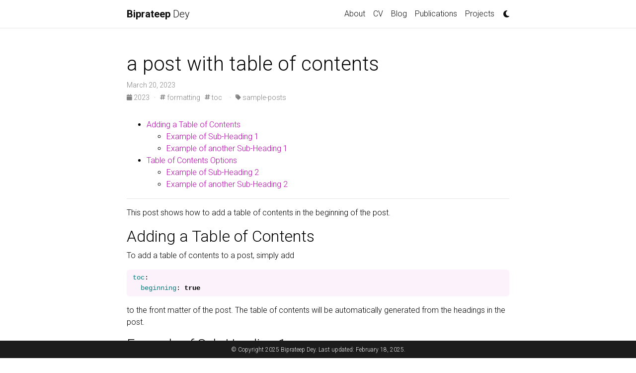

--- FILE ---
content_type: text/html; charset=utf-8
request_url: https://biprateep.de/blog/2023/table-of-contents/
body_size: 4010
content:
<!DOCTYPE html> <html lang="en"> <head> <meta http-equiv="Content-Type" content="text/html; charset=UTF-8"> <meta charset="utf-8"> <meta name="viewport" content="width=device-width, initial-scale=1, shrink-to-fit=no"> <meta http-equiv="X-UA-Compatible" content="IE=edge"> <title> a post with table of contents | Biprateep Dey </title> <meta name="author" content="Biprateep Dey"> <meta name="description" content="an example of a blog post with table of contents"> <meta name="keywords" content="biprateep, dey, astrophysics, machine learning"> <meta property="og:site_name" content="Biprateep Dey"> <meta property="og:type" content="article"> <meta property="og:title" content="Biprateep Dey | a post with table of contents"> <meta property="og:url" content="https://biprateep.github.io/blog/2023/table-of-contents/"> <meta property="og:description" content="an example of a blog post with table of contents"> <meta property="og:locale" content="en"> <meta name="twitter:card" content="summary"> <meta name="twitter:title" content="a post with table of contents"> <meta name="twitter:description" content="an example of a blog post with table of contents"> <link rel="stylesheet" href="/assets/css/bootstrap.min.css?a4b3f509e79c54a512b890d73235ef04"> <link rel="stylesheet" href="https://cdn.jsdelivr.net/npm/mdbootstrap@4.20.0/css/mdb.min.css" integrity="sha256-jpjYvU3G3N6nrrBwXJoVEYI/0zw8htfFnhT9ljN3JJw=" crossorigin="anonymous"> <link defer rel="stylesheet" href="/assets/css/academicons.min.css?f0b7046b84e425c55f3463ac249818f5"> <link defer rel="stylesheet" type="text/css" href="https://fonts.googleapis.com/css?family=Roboto:300,400,500,700|Roboto+Slab:100,300,400,500,700|Material+Icons&amp;display=swap"> <link defer rel="stylesheet" href="/assets/css/jekyll-pygments-themes-github.css?591dab5a4e56573bf4ef7fd332894c99" media="" id="highlight_theme_light"> <link rel="shortcut icon" href="data:image/svg+xml,&lt;svg%20xmlns=%22http://www.w3.org/2000/svg%22%20viewBox=%220%200%20100%20100%22&gt;&lt;text%20y=%22.9em%22%20font-size=%2290%22&gt;%E2%9A%9B%EF%B8%8F&lt;/text&gt;&lt;/svg&gt;"> <link rel="stylesheet" href="/assets/css/main.css?d41d8cd98f00b204e9800998ecf8427e"> <link rel="canonical" href="https://biprateep.github.io/blog/2023/table-of-contents/"> <link defer rel="stylesheet" href="/assets/css/jekyll-pygments-themes-native.css?5847e5ed4a4568527aa6cfab446049ca" media="none" id="highlight_theme_dark"> <script src="/assets/js/theme.js?0afe9f0ae161375728f7bcc5eb5b4ab4"></script> </head> <body class="fixed-top-nav "> <header> <nav id="navbar" class="navbar navbar-light navbar-expand-sm fixed-top" role="navigation"> <div class="container"> <a class="navbar-brand title font-weight-lighter" href="/"> <span class="font-weight-bold">Biprateep</span> Dey </a> <button class="navbar-toggler collapsed ml-auto" type="button" data-toggle="collapse" data-target="#navbarNav" aria-controls="navbarNav" aria-expanded="false" aria-label="Toggle navigation"> <span class="sr-only">Toggle navigation</span> <span class="icon-bar top-bar"></span> <span class="icon-bar middle-bar"></span> <span class="icon-bar bottom-bar"></span> </button> <div class="collapse navbar-collapse text-right" id="navbarNav"> <ul class="navbar-nav ml-auto flex-nowrap"> <li class="nav-item "> <a class="nav-link" href="/">About </a> </li> <li class="nav-item"> <a class="nav-link" href="https://biprateep.de/CV/CV_Biprateep_Dey.pdf" target="_blank" rel="noopener noreferrer">CV <span class="sr-only">(current)</span> </a> </li> <li class="nav-item "> <a class="nav-link" href="/blog/">Blog </a> </li> <li class="nav-item "> <a class="nav-link" href="/publications/">Publications </a> </li> <li class="nav-item "> <a class="nav-link" href="/projects/">Projects </a> </li> <li class="toggle-container"> <button id="light-toggle" title="Change theme"> <i class="fa-solid fa-moon"></i> <i class="fa-solid fa-sun"></i> </button> </li> </ul> </div> </div> </nav> <progress id="progress" value="0"> <div class="progress-container"> <span class="progress-bar"></span> </div> </progress> </header> <div class="container mt-5" role="main"> <div class="post"> <header class="post-header"> <h1 class="post-title">a post with table of contents</h1> <p class="post-meta"> March 20, 2023 </p> <p class="post-tags"> <a href="/blog/2023"> <i class="fa-solid fa-calendar fa-sm"></i> 2023 </a>   ·   <a href="/blog/tag/formatting"> <i class="fa-solid fa-hashtag fa-sm"></i> formatting</a>   <a href="/blog/tag/toc"> <i class="fa-solid fa-hashtag fa-sm"></i> toc</a>     ·   <a href="/blog/category/sample-posts"> <i class="fa-solid fa-tag fa-sm"></i> sample-posts</a>   </p> </header> <article class="post-content"> <div id="table-of-contents"> <ul id="toc" class="section-nav"> <li class="toc-entry toc-h2"> <a href="#adding-a-table-of-contents">Adding a Table of Contents</a> <ul> <li class="toc-entry toc-h3"><a href="#example-of-sub-heading-1">Example of Sub-Heading 1</a></li> <li class="toc-entry toc-h3"><a href="#example-of-another-sub-heading-1">Example of another Sub-Heading 1</a></li> </ul> </li> <li class="toc-entry toc-h2"> <a href="#table-of-contents-options">Table of Contents Options</a> <ul> <li class="toc-entry toc-h3"><a href="#example-of-sub-heading-2">Example of Sub-Heading 2</a></li> <li class="toc-entry toc-h3"><a href="#example-of-another-sub-heading-2">Example of another Sub-Heading 2</a></li> </ul> </li> </ul> </div> <hr> <div id="markdown-content"> <p>This post shows how to add a table of contents in the beginning of the post.</p> <h2 id="adding-a-table-of-contents">Adding a Table of Contents</h2> <p>To add a table of contents to a post, simply add</p> <div class="language-yml highlighter-rouge"><div class="highlight"><pre class="highlight"><code><span class="na">toc</span><span class="pi">:</span>
  <span class="na">beginning</span><span class="pi">:</span> <span class="kc">true</span>
</code></pre></div></div> <p>to the front matter of the post. The table of contents will be automatically generated from the headings in the post.</p> <h3 id="example-of-sub-heading-1">Example of Sub-Heading 1</h3> <p>Jean shorts raw denim Vice normcore, art party High Life PBR skateboard stumptown vinyl kitsch. Four loko meh 8-bit, tousled banh mi tilde forage Schlitz dreamcatcher twee 3 wolf moon. Chambray asymmetrical paleo salvia, sartorial umami four loko master cleanse drinking vinegar brunch. <a href="https://www.pinterest.com" rel="external nofollow noopener" target="_blank">Pinterest</a> DIY authentic Schlitz, hoodie Intelligentsia butcher trust fund brunch shabby chic Kickstarter forage flexitarian. Direct trade <a href="https://en.wikipedia.org/wiki/Cold-pressed_juice" rel="external nofollow noopener" target="_blank">cold-pressed</a> meggings stumptown plaid, pop-up taxidermy. Hoodie XOXO fingerstache scenester Echo Park. Plaid ugh Wes Anderson, freegan pug selvage fanny pack leggings pickled food truck DIY irony Banksy.</p> <h3 id="example-of-another-sub-heading-1">Example of another Sub-Heading 1</h3> <p>Jean shorts raw denim Vice normcore, art party High Life PBR skateboard stumptown vinyl kitsch. Four loko meh 8-bit, tousled banh mi tilde forage Schlitz dreamcatcher twee 3 wolf moon. Chambray asymmetrical paleo salvia, sartorial umami four loko master cleanse drinking vinegar brunch. <a href="https://www.pinterest.com" rel="external nofollow noopener" target="_blank">Pinterest</a> DIY authentic Schlitz, hoodie Intelligentsia butcher trust fund brunch shabby chic Kickstarter forage flexitarian. Direct trade <a href="https://en.wikipedia.org/wiki/Cold-pressed_juice" rel="external nofollow noopener" target="_blank">cold-pressed</a> meggings stumptown plaid, pop-up taxidermy. Hoodie XOXO fingerstache scenester Echo Park. Plaid ugh Wes Anderson, freegan pug selvage fanny pack leggings pickled food truck DIY irony Banksy.</p> <h2 id="table-of-contents-options">Table of Contents Options</h2> <p>If you want to learn more about how to customize the table of contents, you can check the <a href="https://github.com/toshimaru/jekyll-toc" rel="external nofollow noopener" target="_blank">jekyll-toc</a> repository.</p> <h3 id="example-of-sub-heading-2">Example of Sub-Heading 2</h3> <p>Jean shorts raw denim Vice normcore, art party High Life PBR skateboard stumptown vinyl kitsch. Four loko meh 8-bit, tousled banh mi tilde forage Schlitz dreamcatcher twee 3 wolf moon. Chambray asymmetrical paleo salvia, sartorial umami four loko master cleanse drinking vinegar brunch. <a href="https://www.pinterest.com" rel="external nofollow noopener" target="_blank">Pinterest</a> DIY authentic Schlitz, hoodie Intelligentsia butcher trust fund brunch shabby chic Kickstarter forage flexitarian. Direct trade <a href="https://en.wikipedia.org/wiki/Cold-pressed_juice" rel="external nofollow noopener" target="_blank">cold-pressed</a> meggings stumptown plaid, pop-up taxidermy. Hoodie XOXO fingerstache scenester Echo Park. Plaid ugh Wes Anderson, freegan pug selvage fanny pack leggings pickled food truck DIY irony Banksy.</p> <h3 id="example-of-another-sub-heading-2">Example of another Sub-Heading 2</h3> <p>Jean shorts raw denim Vice normcore, art party High Life PBR skateboard stumptown vinyl kitsch. Four loko meh 8-bit, tousled banh mi tilde forage Schlitz dreamcatcher twee 3 wolf moon. Chambray asymmetrical paleo salvia, sartorial umami four loko master cleanse drinking vinegar brunch. <a href="https://www.pinterest.com" rel="external nofollow noopener" target="_blank">Pinterest</a> DIY authentic Schlitz, hoodie Intelligentsia butcher trust fund brunch shabby chic Kickstarter forage flexitarian. Direct trade <a href="https://en.wikipedia.org/wiki/Cold-pressed_juice" rel="external nofollow noopener" target="_blank">cold-pressed</a> meggings stumptown plaid, pop-up taxidermy. Hoodie XOXO fingerstache scenester Echo Park. Plaid ugh Wes Anderson, freegan pug selvage fanny pack leggings pickled food truck DIY irony Banksy.</p> </div> </article> <div id="giscus_thread" style="max-width: 800px; margin: 0 auto;"> <script>let giscusTheme=localStorage.getItem("theme"),giscusAttributes={src:"https://giscus.app/client.js","data-repo":"biprateep/biprateep.github.io","data-repo-id":"","data-category":"Comments","data-category-id":"","data-mapping":"title","data-strict":"1","data-reactions-enabled":"1","data-emit-metadata":"0","data-input-position":"bottom","data-theme":giscusTheme,"data-lang":"en",crossorigin:"anonymous",async:""},giscusScript=document.createElement("script");Object.entries(giscusAttributes).forEach(([t,e])=>giscusScript.setAttribute(t,e)),document.getElementById("giscus_thread").appendChild(giscusScript);</script> <noscript>Please enable JavaScript to view the <a href="http://giscus.app/?ref_noscript" rel="external nofollow noopener" target="_blank">comments powered by giscus.</a> </noscript> </div> </div> </div> <footer class="fixed-bottom" role="contentinfo"> <div class="container mt-0"> © Copyright 2025 Biprateep Dey. Last updated: February 18, 2025. </div> </footer> <script src="https://cdn.jsdelivr.net/npm/jquery@3.6.0/dist/jquery.min.js" integrity="sha256-/xUj+3OJU5yExlq6GSYGSHk7tPXikynS7ogEvDej/m4=" crossorigin="anonymous"></script> <script src="/assets/js/bootstrap.bundle.min.js"></script> <script src="https://cdn.jsdelivr.net/npm/mdbootstrap@4.20.0/js/mdb.min.js" integrity="sha256-NdbiivsvWt7VYCt6hYNT3h/th9vSTL4EDWeGs5SN3DA=" crossorigin="anonymous"></script> <script defer src="https://cdn.jsdelivr.net/npm/masonry-layout@4.2.2/dist/masonry.pkgd.min.js" integrity="sha256-Nn1q/fx0H7SNLZMQ5Hw5JLaTRZp0yILA/FRexe19VdI=" crossorigin="anonymous"></script> <script defer src="https://cdn.jsdelivr.net/npm/imagesloaded@5.0.0/imagesloaded.pkgd.min.js" integrity="sha256-htrLFfZJ6v5udOG+3kNLINIKh2gvoKqwEhHYfTTMICc=" crossorigin="anonymous"></script> <script defer src="/assets/js/masonry.js" type="text/javascript"></script> <script type="text/javascript">$(function(){$('[data-toggle="tooltip"]').tooltip()});</script> <script defer src="https://cdn.jsdelivr.net/npm/medium-zoom@1.1.0/dist/medium-zoom.min.js" integrity="sha256-ZgMyDAIYDYGxbcpJcfUnYwNevG/xi9OHKaR/8GK+jWc=" crossorigin="anonymous"></script> <script defer src="/assets/js/zoom.js?85ddb88934d28b74e78031fd54cf8308"></script> <script src="/assets/js/no_defer.js?2930004b8d7fcd0a8e00fdcfc8fc9f24"></script> <script defer src="/assets/js/common.js?da39b660470d1ba6e6b8bf5f37070b6e"></script> <script defer src="/assets/js/copy_code.js?12775fdf7f95e901d7119054556e495f" type="text/javascript"></script> <script defer src="/assets/js/jupyter_new_tab.js?d9f17b6adc2311cbabd747f4538bb15f"></script> <script type="text/javascript">window.MathJax={tex:{tags:"ams"}};</script> <script defer type="text/javascript" id="MathJax-script" src="https://cdn.jsdelivr.net/npm/mathjax@3.2.0/es5/tex-mml-chtml.js"></script> <script defer src="https://polyfill.io/v3/polyfill.min.js?features=es6"></script> <script async src="https://www.googletagmanager.com/gtag/js?id=G-H6GWF2RKZS"></script> <script>function gtag(){window.dataLayer.push(arguments)}window.dataLayer=window.dataLayer||[],gtag("js",new Date),gtag("config","G-H6GWF2RKZS");</script> <script type="text/javascript">function progressBarSetup(){"max"in document.createElement("progress")?(initializeProgressElement(),$(document).on("scroll",function(){progressBar.attr({value:getCurrentScrollPosition()})}),$(window).on("resize",initializeProgressElement)):(resizeProgressBar(),$(document).on("scroll",resizeProgressBar),$(window).on("resize",resizeProgressBar))}function getCurrentScrollPosition(){return $(window).scrollTop()}function initializeProgressElement(){let e=$("#navbar").outerHeight(!0);$("body").css({"padding-top":e}),$("progress-container").css({"padding-top":e}),progressBar.css({top:e}),progressBar.attr({max:getDistanceToScroll(),value:getCurrentScrollPosition()})}function getDistanceToScroll(){return $(document).height()-$(window).height()}function resizeProgressBar(){progressBar.css({width:getWidthPercentage()+"%"})}function getWidthPercentage(){return getCurrentScrollPosition()/getDistanceToScroll()*100}const progressBar=$("#progress");window.onload=function(){setTimeout(progressBarSetup,50)};</script> </body> </html>

--- FILE ---
content_type: application/javascript; charset=utf-8
request_url: https://biprateep.de/assets/js/jupyter_new_tab.js?d9f17b6adc2311cbabd747f4538bb15f
body_size: -304
content:
$(document).ready(function(){$(".jupyter-notebook-iframe-container").each(function(){let t=$(this).find("iframe").get(0).contentWindow.document.body;$(t).find("a").each(function(){$(this).attr("href")&&$(this).attr("target","_blank")})})});